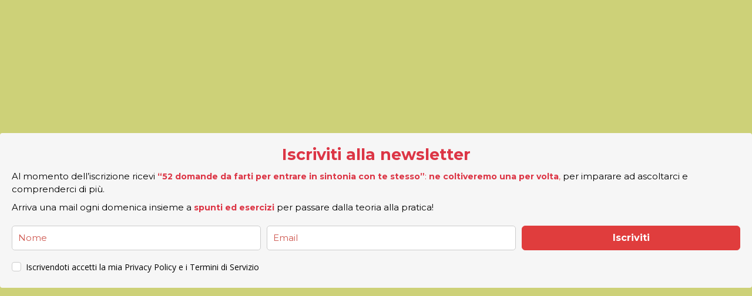

--- FILE ---
content_type: text/html; charset=utf-8
request_url: https://landing.mailerlite.com/webforms/landing/b7r2y4
body_size: 3328
content:
<!DOCTYPE html> <html lang="en"> <head> <meta charset="utf-8"> <meta http-equiv="X-UA-Compatible" content="IE=edge"> <meta name="viewport" content="width=device-width,initial-scale=1,maximum-scale=1"> <title></title> <style>body,html{height:100%}</style> <style type="text/css">body{background-color:#cdd178;margin:0;padding:0}</style><meta name="robots" content="noindex, nofollow"></head> <body> <style type="text/css" move-to-head>.ml-form-embedContainer{height:99.99%}</style> <style type="text/css">@import url(https://assets.mlcdn.com/fonts.css?version=1678704);</style> <style type="text/css">.ml-form-embedSubmitLoad{display:inline-block;width:20px;height:20px}.g-recaptcha{transform:scale(1);-webkit-transform:scale(1);transform-origin:0 0;-webkit-transform-origin:0 0}.sr-only{position:absolute;width:1px;height:1px;padding:0;margin:-1px;overflow:hidden;clip:rect(0,0,0,0);border:0}.ml-form-embedSubmitLoad:after{content:" ";display:block;width:11px;height:11px;margin:1px;border-radius:50%;border:4px solid #fff;border-color:#fff #fff #fff transparent;animation:ml-form-embedSubmitLoad 1.2s linear infinite}@keyframes ml-form-embedSubmitLoad{0%{transform:rotate(0)}100%{transform:rotate(360deg)}}#mlb2-1724408.ml-form-embedContainer{box-sizing:border-box;display:table;margin:0 auto;position:static;width:100%!important}#mlb2-1724408.ml-form-embedContainer button,#mlb2-1724408.ml-form-embedContainer h4,#mlb2-1724408.ml-form-embedContainer p,#mlb2-1724408.ml-form-embedContainer span{text-transform:none!important;letter-spacing:normal!important}#mlb2-1724408.ml-form-embedContainer .ml-form-embedWrapper{background-color:#f6f6f6;border-width:0;border-color:transparent;border-radius:4px;border-style:solid;box-sizing:border-box;display:inline-block!important;margin:0;padding:0;position:relative}#mlb2-1724408.ml-form-embedContainer .ml-form-embedWrapper.embedDefault,#mlb2-1724408.ml-form-embedContainer .ml-form-embedWrapper.embedPopup{width:100%}#mlb2-1724408.ml-form-embedContainer .ml-form-embedWrapper.embedForm{max-width:100%;width:100%}#mlb2-1724408.ml-form-embedContainer .ml-form-align-left{text-align:left}#mlb2-1724408.ml-form-embedContainer .ml-form-align-center{text-align:center}#mlb2-1724408.ml-form-embedContainer .ml-form-align-default{display:table-cell!important;vertical-align:middle!important;text-align:center!important}#mlb2-1724408.ml-form-embedContainer .ml-form-align-right{text-align:right}#mlb2-1724408.ml-form-embedContainer .ml-form-embedWrapper .ml-form-embedHeader img{border-top-left-radius:4px;border-top-right-radius:4px;height:auto;margin:0 auto!important;max-width:100%;width:1920px}#mlb2-1724408.ml-form-embedContainer .ml-form-embedWrapper .ml-form-embedBody,#mlb2-1724408.ml-form-embedContainer .ml-form-embedWrapper .ml-form-successBody{padding:20px 20px 0 20px}#mlb2-1724408.ml-form-embedContainer .ml-form-embedWrapper .ml-form-embedBody.ml-form-embedBodyHorizontal{padding-bottom:0}#mlb2-1724408.ml-form-embedContainer .ml-form-embedWrapper .ml-form-embedBody .ml-form-embedContent,#mlb2-1724408.ml-form-embedContainer .ml-form-embedWrapper .ml-form-successBody .ml-form-successContent{text-align:left;margin:0 0 20px 0}#mlb2-1724408.ml-form-embedContainer .ml-form-embedWrapper .ml-form-embedBody .ml-form-embedContent h4,#mlb2-1724408.ml-form-embedContainer .ml-form-embedWrapper .ml-form-successBody .ml-form-successContent h4{color:#dc3545;font-family:Montserrat,sans-serif;font-size:27px;font-weight:700;margin:0 0 10px 0;text-align:center;word-break:break-word}#mlb2-1724408.ml-form-embedContainer .ml-form-embedWrapper .ml-form-embedBody .ml-form-embedContent p,#mlb2-1724408.ml-form-embedContainer .ml-form-embedWrapper .ml-form-successBody .ml-form-successContent p{color:#000;font-family:Montserrat,sans-serif;font-size:15px;font-weight:400;line-height:21px;margin:0 0 10px 0;text-align:left}#mlb2-1724408.ml-form-embedContainer .ml-form-embedWrapper .ml-form-embedBody .ml-form-embedContent ol,#mlb2-1724408.ml-form-embedContainer .ml-form-embedWrapper .ml-form-embedBody .ml-form-embedContent ul,#mlb2-1724408.ml-form-embedContainer .ml-form-embedWrapper .ml-form-successBody .ml-form-successContent ol,#mlb2-1724408.ml-form-embedContainer .ml-form-embedWrapper .ml-form-successBody .ml-form-successContent ul{color:#000;font-family:Montserrat,sans-serif;font-size:15px}#mlb2-1724408.ml-form-embedContainer .ml-form-embedWrapper .ml-form-embedBody .ml-form-embedContent ol ol,#mlb2-1724408.ml-form-embedContainer .ml-form-embedWrapper .ml-form-successBody .ml-form-successContent ol ol{list-style-type:lower-alpha}#mlb2-1724408.ml-form-embedContainer .ml-form-embedWrapper .ml-form-embedBody .ml-form-embedContent ol ol ol,#mlb2-1724408.ml-form-embedContainer .ml-form-embedWrapper .ml-form-successBody .ml-form-successContent ol ol ol{list-style-type:lower-roman}#mlb2-1724408.ml-form-embedContainer .ml-form-embedWrapper .ml-form-embedBody .ml-form-embedContent p a,#mlb2-1724408.ml-form-embedContainer .ml-form-embedWrapper .ml-form-successBody .ml-form-successContent p a{color:#000;text-decoration:underline}#mlb2-1724408.ml-form-embedContainer .ml-form-embedWrapper .ml-block-form .ml-field-group{text-align:left!important}#mlb2-1724408.ml-form-embedContainer .ml-form-embedWrapper .ml-block-form .ml-field-group label{margin-bottom:5px;color:#dc3545;font-size:17px;font-family:'Open Sans',Arial,Helvetica,sans-serif;font-weight:400;font-style:italic;text-decoration:none;display:inline-block;line-height:23px}#mlb2-1724408.ml-form-embedContainer .ml-form-embedWrapper .ml-form-embedBody .ml-form-embedContent p:last-child,#mlb2-1724408.ml-form-embedContainer .ml-form-embedWrapper .ml-form-successBody .ml-form-successContent p:last-child{margin:0}#mlb2-1724408.ml-form-embedContainer .ml-form-embedWrapper .ml-form-embedBody form{margin:0;width:100%}#mlb2-1724408.ml-form-embedContainer .ml-form-embedWrapper .ml-form-embedBody .ml-form-checkboxRow,#mlb2-1724408.ml-form-embedContainer .ml-form-embedWrapper .ml-form-embedBody .ml-form-formContent{margin:0 0 20px 0;width:100%}#mlb2-1724408.ml-form-embedContainer .ml-form-embedWrapper .ml-form-embedBody .ml-form-checkboxRow{float:left}#mlb2-1724408.ml-form-embedContainer .ml-form-embedWrapper .ml-form-embedBody .ml-form-formContent.horozintalForm{margin:0;padding:0 0 20px 0;width:100%;height:auto;float:left}#mlb2-1724408.ml-form-embedContainer .ml-form-embedWrapper .ml-form-embedBody .ml-form-fieldRow{margin:0 0 10px 0;width:100%}#mlb2-1724408.ml-form-embedContainer .ml-form-embedWrapper .ml-form-embedBody .ml-form-fieldRow.ml-last-item{margin:0}#mlb2-1724408.ml-form-embedContainer .ml-form-embedWrapper .ml-form-embedBody .ml-form-fieldRow.ml-formfieldHorizintal{margin:0}#mlb2-1724408.ml-form-embedContainer .ml-form-embedWrapper .ml-form-embedBody .ml-form-fieldRow input{background-color:#fff!important;color:#ce574f!important;border-color:#ccc;border-radius:5px!important;border-style:solid!important;border-width:1px!important;font-family:Montserrat,sans-serif;font-size:15px!important;height:auto;line-height:21px!important;margin-bottom:0;margin-top:0;margin-left:0;margin-right:0;padding:10px 10px!important;width:100%!important;box-sizing:border-box!important;max-width:100%!important}#mlb2-1724408.ml-form-embedContainer .ml-form-embedWrapper .ml-form-embedBody .ml-form-fieldRow input::-webkit-input-placeholder,#mlb2-1724408.ml-form-embedContainer .ml-form-embedWrapper .ml-form-embedBody .ml-form-horizontalRow input::-webkit-input-placeholder{color:#ce574f}#mlb2-1724408.ml-form-embedContainer .ml-form-embedWrapper .ml-form-embedBody .ml-form-fieldRow input::-moz-placeholder,#mlb2-1724408.ml-form-embedContainer .ml-form-embedWrapper .ml-form-embedBody .ml-form-horizontalRow input::-moz-placeholder{color:#ce574f}#mlb2-1724408.ml-form-embedContainer .ml-form-embedWrapper .ml-form-embedBody .ml-form-fieldRow input:-ms-input-placeholder,#mlb2-1724408.ml-form-embedContainer .ml-form-embedWrapper .ml-form-embedBody .ml-form-horizontalRow input:-ms-input-placeholder{color:#ce574f}#mlb2-1724408.ml-form-embedContainer .ml-form-embedWrapper .ml-form-embedBody .ml-form-fieldRow input:-moz-placeholder,#mlb2-1724408.ml-form-embedContainer .ml-form-embedWrapper .ml-form-embedBody .ml-form-horizontalRow input:-moz-placeholder{color:#ce574f}#mlb2-1724408.ml-form-embedContainer .ml-form-embedWrapper .ml-form-embedBody .ml-form-fieldRow textarea,#mlb2-1724408.ml-form-embedContainer .ml-form-embedWrapper .ml-form-embedBody .ml-form-horizontalRow textarea{background-color:#fff!important;color:#ce574f!important;border-color:#ccc;border-radius:5px!important;border-style:solid!important;border-width:1px!important;font-family:Montserrat,sans-serif;font-size:15px!important;height:auto;line-height:21px!important;margin-bottom:0;margin-top:0;padding:10px 10px!important;width:100%!important;box-sizing:border-box!important;max-width:100%!important}#mlb2-1724408.ml-form-embedContainer .ml-form-embedWrapper .ml-form-embedBody .ml-form-checkboxRow .label-description::before,#mlb2-1724408.ml-form-embedContainer .ml-form-embedWrapper .ml-form-embedBody .ml-form-embedPermissions .ml-form-embedPermissionsOptionsCheckbox .label-description::before,#mlb2-1724408.ml-form-embedContainer .ml-form-embedWrapper .ml-form-embedBody .ml-form-fieldRow .custom-checkbox .custom-control-label::before,#mlb2-1724408.ml-form-embedContainer .ml-form-embedWrapper .ml-form-embedBody .ml-form-fieldRow .custom-radio .custom-control-label::before,#mlb2-1724408.ml-form-embedContainer .ml-form-embedWrapper .ml-form-embedBody .ml-form-horizontalRow .custom-checkbox .custom-control-label::before,#mlb2-1724408.ml-form-embedContainer .ml-form-embedWrapper .ml-form-embedBody .ml-form-horizontalRow .custom-radio .custom-control-label::before,#mlb2-1724408.ml-form-embedContainer .ml-form-embedWrapper .ml-form-embedBody .ml-form-interestGroupsRow .ml-form-interestGroupsRowCheckbox .label-description::before{border-color:#ccc!important;background-color:#fff!important}#mlb2-1724408.ml-form-embedContainer .ml-form-embedWrapper .ml-form-embedBody .ml-form-fieldRow input.custom-control-input[type=checkbox]{box-sizing:border-box;padding:0;position:absolute;z-index:-1;opacity:0;margin-top:5px;margin-left:-1.5rem;overflow:visible}#mlb2-1724408.ml-form-embedContainer .ml-form-embedWrapper .ml-form-embedBody .ml-form-checkboxRow .label-description::before,#mlb2-1724408.ml-form-embedContainer .ml-form-embedWrapper .ml-form-embedBody .ml-form-embedPermissions .ml-form-embedPermissionsOptionsCheckbox .label-description::before,#mlb2-1724408.ml-form-embedContainer .ml-form-embedWrapper .ml-form-embedBody .ml-form-fieldRow .custom-checkbox .custom-control-label::before,#mlb2-1724408.ml-form-embedContainer .ml-form-embedWrapper .ml-form-embedBody .ml-form-horizontalRow .custom-checkbox .custom-control-label::before,#mlb2-1724408.ml-form-embedContainer .ml-form-embedWrapper .ml-form-embedBody .ml-form-interestGroupsRow .ml-form-interestGroupsRowCheckbox .label-description::before{border-radius:4px!important}#mlb2-1724408.ml-form-embedContainer .ml-form-embedWrapper .ml-form-embedBody .ml-form-checkboxRow input[type=checkbox]:checked~.label-description::after,#mlb2-1724408.ml-form-embedContainer .ml-form-embedWrapper .ml-form-embedBody .ml-form-embedPermissions .ml-form-embedPermissionsOptionsCheckbox input[type=checkbox]:checked~.label-description::after,#mlb2-1724408.ml-form-embedContainer .ml-form-embedWrapper .ml-form-embedBody .ml-form-fieldRow .custom-checkbox .custom-control-input:checked~.custom-control-label::after,#mlb2-1724408.ml-form-embedContainer .ml-form-embedWrapper .ml-form-embedBody .ml-form-horizontalRow .custom-checkbox .custom-control-input:checked~.custom-control-label::after,#mlb2-1724408.ml-form-embedContainer .ml-form-embedWrapper .ml-form-embedBody .ml-form-interestGroupsRow .ml-form-interestGroupsRowCheckbox input[type=checkbox]:checked~.label-description::after{background-image:url("data:image/svg+xml,%3csvg xmlns='http://www.w3.org/2000/svg' viewBox='0 0 8 8'%3e%3cpath fill='%23fff' d='M6.564.75l-3.59 3.612-1.538-1.55L0 4.26 2.974 7.25 8 2.193z'/%3e%3c/svg%3e")}#mlb2-1724408.ml-form-embedContainer .ml-form-embedWrapper .ml-form-embedBody .ml-form-fieldRow .custom-radio .custom-control-input:checked~.custom-control-label::after{background-image:url("data:image/svg+xml,%3csvg xmlns='http://www.w3.org/2000/svg' viewBox='-4 -4 8 8'%3e%3ccircle r='3' fill='%23fff'/%3e%3c/svg%3e")}#mlb2-1724408.ml-form-embedContainer .ml-form-embedWrapper .ml-form-embedBody .ml-form-checkboxRow input[type=checkbox]:checked~.label-description::before,#mlb2-1724408.ml-form-embedContainer .ml-form-embedWrapper .ml-form-embedBody .ml-form-embedPermissions .ml-form-embedPermissionsOptionsCheckbox input[type=checkbox]:checked~.label-description::before,#mlb2-1724408.ml-form-embedContainer .ml-form-embedWrapper .ml-form-embedBody .ml-form-fieldRow .custom-checkbox .custom-control-input:checked~.custom-control-label::before,#mlb2-1724408.ml-form-embedContainer .ml-form-embedWrapper .ml-form-embedBody .ml-form-fieldRow .custom-radio .custom-control-input:checked~.custom-control-label::before,#mlb2-1724408.ml-form-embedContainer .ml-form-embedWrapper .ml-form-embedBody .ml-form-horizontalRow .custom-checkbox .custom-control-input:checked~.custom-control-label::before,#mlb2-1724408.ml-form-embedContainer .ml-form-embedWrapper .ml-form-embedBody .ml-form-horizontalRow .custom-radio .custom-control-input:checked~.custom-control-label::before,#mlb2-1724408.ml-form-embedContainer .ml-form-embedWrapper .ml-form-embedBody .ml-form-interestGroupsRow .ml-form-interestGroupsRowCheckbox input[type=checkbox]:checked~.label-description::before{border-color:#e03d3d!important;background-color:#e03d3d!important;color:#fff!important}#mlb2-1724408.ml-form-embedContainer .ml-form-embedWrapper .ml-form-embedBody .ml-form-fieldRow .custom-checkbox .custom-control-label::after,#mlb2-1724408.ml-form-embedContainer .ml-form-embedWrapper .ml-form-embedBody .ml-form-fieldRow .custom-checkbox .custom-control-label::before,#mlb2-1724408.ml-form-embedContainer .ml-form-embedWrapper .ml-form-embedBody .ml-form-fieldRow .custom-radio .custom-control-label::after,#mlb2-1724408.ml-form-embedContainer .ml-form-embedWrapper .ml-form-embedBody .ml-form-fieldRow .custom-radio .custom-control-label::before,#mlb2-1724408.ml-form-embedContainer .ml-form-embedWrapper .ml-form-embedBody .ml-form-horizontalRow .custom-checkbox .custom-control-label::after,#mlb2-1724408.ml-form-embedContainer .ml-form-embedWrapper .ml-form-embedBody .ml-form-horizontalRow .custom-checkbox .custom-control-label::before,#mlb2-1724408.ml-form-embedContainer .ml-form-embedWrapper .ml-form-embedBody .ml-form-horizontalRow .custom-radio .custom-control-label::after,#mlb2-1724408.ml-form-embedContainer .ml-form-embedWrapper .ml-form-embedBody .ml-form-horizontalRow .custom-radio .custom-control-label::before{top:2px;box-sizing:border-box}#mlb2-1724408.ml-form-embedContainer .ml-form-embedWrapper .ml-form-embedBody .ml-form-checkboxRow .label-description::after,#mlb2-1724408.ml-form-embedContainer .ml-form-embedWrapper .ml-form-embedBody .ml-form-checkboxRow .label-description::before,#mlb2-1724408.ml-form-embedContainer .ml-form-embedWrapper .ml-form-embedBody .ml-form-embedPermissions .ml-form-embedPermissionsOptionsCheckbox .label-description::after,#mlb2-1724408.ml-form-embedContainer .ml-form-embedWrapper .ml-form-embedBody .ml-form-embedPermissions .ml-form-embedPermissionsOptionsCheckbox .label-description::before{top:0!important;box-sizing:border-box!important}#mlb2-1724408.ml-form-embedContainer .ml-form-embedWrapper .ml-form-embedBody .ml-form-checkboxRow .label-description::after,#mlb2-1724408.ml-form-embedContainer .ml-form-embedWrapper .ml-form-embedBody .ml-form-checkboxRow .label-description::before{top:0!important;box-sizing:border-box!important}#mlb2-1724408.ml-form-embedContainer .ml-form-embedWrapper .ml-form-embedBody .ml-form-interestGroupsRow .ml-form-interestGroupsRowCheckbox .label-description::after{top:0!important;box-sizing:border-box!important;position:absolute;left:-1.5rem;display:block;width:1rem;height:1rem;content:""}#mlb2-1724408.ml-form-embedContainer .ml-form-embedWrapper .ml-form-embedBody .ml-form-interestGroupsRow .ml-form-interestGroupsRowCheckbox .label-description::before{top:0!important;box-sizing:border-box!important}#mlb2-1724408.ml-form-embedContainer .ml-form-embedWrapper .ml-form-embedBody .custom-control-label::before{position:absolute;top:4px;left:-1.5rem;display:block;width:16px;height:16px;pointer-events:none;content:"";background-color:#fff;border:#adb5bd solid 1px;border-radius:50%}#mlb2-1724408.ml-form-embedContainer .ml-form-embedWrapper .ml-form-embedBody .custom-control-label::after{position:absolute;top:2px!important;left:-1.5rem;display:block;width:1rem;height:1rem;content:""}#mlb2-1724408.ml-form-embedContainer .ml-form-embedWrapper .ml-form-embedBody .ml-form-checkboxRow .label-description::before,#mlb2-1724408.ml-form-embedContainer .ml-form-embedWrapper .ml-form-embedBody .ml-form-embedPermissions .ml-form-embedPermissionsOptionsCheckbox .label-description::before,#mlb2-1724408.ml-form-embedContainer .ml-form-embedWrapper .ml-form-embedBody .ml-form-interestGroupsRow .ml-form-interestGroupsRowCheckbox .label-description::before{position:absolute;top:4px;left:-1.5rem;display:block;width:16px;height:16px;pointer-events:none;content:"";background-color:#fff;border:#adb5bd solid 1px;border-radius:50%}#mlb2-1724408.ml-form-embedContainer .ml-form-embedWrapper .ml-form-embedBody .ml-form-embedPermissions .ml-form-embedPermissionsOptionsCheckbox .label-description::after{position:absolute;top:0!important;left:-1.5rem;display:block;width:1rem;height:1rem;content:""}#mlb2-1724408.ml-form-embedContainer .ml-form-embedWrapper .ml-form-embedBody .ml-form-checkboxRow .label-description::after{position:absolute;top:0!important;left:-1.5rem;display:block;width:1rem;height:1rem;content:""}#mlb2-1724408.ml-form-embedContainer .ml-form-embedWrapper .ml-form-embedBody .custom-radio .custom-control-label::after{background:no-repeat 50%/50% 50%}#mlb2-1724408.ml-form-embedContainer .ml-form-embedWrapper .ml-form-embedBody .custom-checkbox .custom-control-label::after,#mlb2-1724408.ml-form-embedContainer .ml-form-embedWrapper .ml-form-embedBody .ml-form-checkboxRow .label-description::after,#mlb2-1724408.ml-form-embedContainer .ml-form-embedWrapper .ml-form-embedBody .ml-form-embedPermissions .ml-form-embedPermissionsOptionsCheckbox .label-description::after,#mlb2-1724408.ml-form-embedContainer .ml-form-embedWrapper .ml-form-embedBody .ml-form-interestGroupsRow .ml-form-interestGroupsRowCheckbox .label-description::after{background:no-repeat 50%/50% 50%}#mlb2-1724408.ml-form-embedContainer .ml-form-embedWrapper .ml-form-embedBody .ml-form-fieldRow .custom-control,#mlb2-1724408.ml-form-embedContainer .ml-form-embedWrapper .ml-form-embedBody .ml-form-horizontalRow .custom-control{position:relative;display:block;min-height:1.5rem;padding-left:1.5rem}#mlb2-1724408.ml-form-embedContainer .ml-form-embedWrapper .ml-form-embedBody .ml-form-fieldRow .custom-checkbox .custom-control-input,#mlb2-1724408.ml-form-embedContainer .ml-form-embedWrapper .ml-form-embedBody .ml-form-fieldRow .custom-radio .custom-control-input,#mlb2-1724408.ml-form-embedContainer .ml-form-embedWrapper .ml-form-embedBody .ml-form-horizontalRow .custom-checkbox .custom-control-input,#mlb2-1724408.ml-form-embedContainer .ml-form-embedWrapper .ml-form-embedBody .ml-form-horizontalRow .custom-radio .custom-control-input{position:absolute;z-index:-1;opacity:0;box-sizing:border-box;padding:0}#mlb2-1724408.ml-form-embedContainer .ml-form-embedWrapper .ml-form-embedBody .ml-form-fieldRow .custom-checkbox .custom-control-label,#mlb2-1724408.ml-form-embedContainer .ml-form-embedWrapper .ml-form-embedBody .ml-form-fieldRow .custom-radio .custom-control-label,#mlb2-1724408.ml-form-embedContainer .ml-form-embedWrapper .ml-form-embedBody .ml-form-horizontalRow .custom-checkbox .custom-control-label,#mlb2-1724408.ml-form-embedContainer .ml-form-embedWrapper .ml-form-embedBody .ml-form-horizontalRow .custom-radio .custom-control-label{color:#000;font-size:12px!important;font-family:'Open Sans',Arial,Helvetica,sans-serif;line-height:22px;margin-bottom:0;position:relative;vertical-align:top;font-style:normal;font-weight:700}#mlb2-1724408.ml-form-embedContainer .ml-form-embedWrapper .ml-form-embedBody .ml-form-fieldRow .custom-select,#mlb2-1724408.ml-form-embedContainer .ml-form-embedWrapper .ml-form-embedBody .ml-form-horizontalRow .custom-select{background-color:#fff!important;color:#ce574f!important;border-color:#ccc;border-radius:5px!important;border-style:solid!important;border-width:1px!important;font-family:Montserrat,sans-serif;font-size:15px!important;line-height:20px!important;margin-bottom:0;margin-top:0;padding:10px 28px 10px 12px!important;width:100%!important;box-sizing:border-box!important;max-width:100%!important;height:auto;display:inline-block;vertical-align:middle;background:url(https://assets.mlcdn.com/ml/images/default/dropdown.svg) no-repeat right .75rem center/8px 10px;-webkit-appearance:none;-moz-appearance:none;appearance:none}#mlb2-1724408.ml-form-embedContainer .ml-form-embedWrapper .ml-form-embedBody .ml-form-horizontalRow{height:auto;width:100%;float:left}.ml-form-formContent.horozintalForm .ml-form-horizontalRow .ml-input-horizontal{width:70%;float:left}.ml-form-formContent.horozintalForm .ml-form-horizontalRow .ml-button-horizontal{width:30%;float:left}.ml-form-formContent.horozintalForm .ml-form-horizontalRow .ml-button-horizontal.labelsOn{padding-top:28px}.ml-form-formContent.horozintalForm .ml-form-horizontalRow .horizontal-fields{box-sizing:border-box;float:left;padding-right:10px}#mlb2-1724408.ml-form-embedContainer .ml-form-embedWrapper .ml-form-embedBody .ml-form-horizontalRow input{background-color:#fff;color:#ce574f;border-color:#ccc;border-radius:5px;border-style:solid;border-width:1px;font-family:Montserrat,sans-serif;font-size:15px;line-height:20px;margin-bottom:0;margin-top:0;padding:10px 10px;width:100%;box-sizing:border-box;overflow-y:initial}#mlb2-1724408.ml-form-embedContainer .ml-form-embedWrapper .ml-form-embedBody .ml-form-horizontalRow button{background-color:#e03d3d!important;border-color:#e03d3d;border-style:solid;border-width:1px;border-radius:6px;box-shadow:none;color:#fff!important;cursor:pointer;font-family:Montserrat,sans-serif;font-size:16px!important;font-weight:700;line-height:20px;margin:0!important;padding:10px!important;width:100%;height:auto}#mlb2-1724408.ml-form-embedContainer .ml-form-embedWrapper .ml-form-embedBody .ml-form-horizontalRow button:hover{background-color:#e03d3d!important;border-color:#e03d3d!important}#mlb2-1724408.ml-form-embedContainer .ml-form-embedWrapper .ml-form-embedBody .ml-form-checkboxRow input[type=checkbox]{box-sizing:border-box;padding:0;position:absolute;z-index:-1;opacity:0;margin-top:5px;margin-left:-1.5rem;overflow:visible}#mlb2-1724408.ml-form-embedContainer .ml-form-embedWrapper .ml-form-embedBody .ml-form-checkboxRow .label-description{color:#000;display:block;font-family:'Open Sans',Arial,Helvetica,sans-serif;font-size:12px;text-align:left;margin-bottom:0;position:relative;vertical-align:top}#mlb2-1724408.ml-form-embedContainer .ml-form-embedWrapper .ml-form-embedBody .ml-form-checkboxRow label{font-weight:400;margin:0;padding:0;position:relative;display:block;min-height:24px;padding-left:24px}#mlb2-1724408.ml-form-embedContainer .ml-form-embedWrapper .ml-form-embedBody .ml-form-checkboxRow label a{color:#000;text-decoration:underline}#mlb2-1724408.ml-form-embedContainer .ml-form-embedWrapper .ml-form-embedBody .ml-form-checkboxRow label p{color:#000!important;font-family:'Open Sans',Arial,Helvetica,sans-serif!important;font-size:12px!important;font-weight:400!important;line-height:18px!important;padding:0!important;margin:0 5px 0 0!important}#mlb2-1724408.ml-form-embedContainer .ml-form-embedWrapper .ml-form-embedBody .ml-form-checkboxRow label p:last-child{margin:0}#mlb2-1724408.ml-form-embedContainer .ml-form-embedWrapper .ml-form-embedBody .ml-form-embedSubmit{margin:0 0 20px 0;float:left;width:100%}#mlb2-1724408.ml-form-embedContainer .ml-form-embedWrapper .ml-form-embedBody .ml-form-embedSubmit button{background-color:#e03d3d!important;border:none!important;border-radius:6px!important;box-shadow:none!important;color:#fff!important;cursor:pointer;font-family:Montserrat,sans-serif!important;font-size:16px!important;font-weight:700!important;line-height:21px!important;height:auto;padding:10px!important;width:100%!important;box-sizing:border-box!important}#mlb2-1724408.ml-form-embedContainer .ml-form-embedWrapper .ml-form-embedBody .ml-form-embedSubmit button.loading{display:none}#mlb2-1724408.ml-form-embedContainer .ml-form-embedWrapper .ml-form-embedBody .ml-form-embedSubmit button:hover{background-color:#e03d3d!important}.ml-subscribe-close{width:30px;height:30px;background:url(https://assets.mlcdn.com/ml/images/default/modal_close.png) no-repeat;background-size:30px;cursor:pointer;margin-top:-10px;margin-right:-10px;position:absolute;top:0;right:0}.ml-error input,.ml-error select,.ml-error textarea{border-color:red!important}.ml-error .custom-checkbox-radio-list{border:1px solid red!important;border-radius:4px;padding:10px}.ml-error .label-description,.ml-error .label-description p,.ml-error .label-description p a,.ml-error label:first-child{color:red!important}#mlb2-1724408.ml-form-embedContainer .ml-form-embedWrapper .ml-form-embedBody .ml-form-checkboxRow.ml-error .label-description p,#mlb2-1724408.ml-form-embedContainer .ml-form-embedWrapper .ml-form-embedBody .ml-form-checkboxRow.ml-error .label-description p:first-letter{color:red!important}@media only screen and (max-width:400px){.ml-form-embedWrapper.embedDefault,.ml-form-embedWrapper.embedPopup{width:100%!important}.ml-form-formContent.horozintalForm{float:left!important}.ml-form-formContent.horozintalForm .ml-form-horizontalRow{height:auto!important;width:100%!important;float:left!important}.ml-form-formContent.horozintalForm .ml-form-horizontalRow .ml-input-horizontal{width:100%!important}.ml-form-formContent.horozintalForm .ml-form-horizontalRow .ml-input-horizontal>div{padding-right:0!important;padding-bottom:10px}.ml-form-formContent.horozintalForm .ml-button-horizontal{width:100%!important}.ml-form-formContent.horozintalForm .ml-button-horizontal.labelsOn{padding-top:0!important}}</style> <style type="text/css">.ml-mobileButton-horizontal{display:none}#mlb2-1724408 .ml-mobileButton-horizontal button{background-color:#e03d3d!important;border-color:#e03d3d!important;border-style:solid!important;border-width:1px!important;border-radius:6px!important;box-shadow:none!important;color:#fff!important;cursor:pointer;font-family:Montserrat,sans-serif!important;font-size:14px!important;font-weight:700!important;line-height:20px!important;padding:10px!important;width:100%!important}@media only screen and (max-width:400px){#mlb2-1724408.ml-form-embedContainer .ml-form-embedWrapper .ml-form-embedBody .ml-form-formContent.horozintalForm{padding:0 0 10px 0!important}.ml-hide-horizontal{display:none!important}.ml-form-formContent.horozintalForm .ml-button-horizontal{display:none!important}.ml-mobileButton-horizontal{display:inline-block!important;margin-bottom:20px;width:100%}.ml-form-formContent.horozintalForm .ml-form-horizontalRow .ml-input-horizontal>div{padding-bottom:0!important}}</style> <style type="text/css">@media only screen and (max-width:400px){.ml-form-formContent.horozintalForm .ml-form-horizontalRow .horizontal-fields{margin-bottom:10px!important;width:100%!important}}</style> <div id="mlb2-1724408" class="ml-form-embedContainer ml-subscribe-form ml-subscribe-form-1724408"> <div class="ml-form-align-default"> <div class="ml-form-embedWrapper embedDefault"> <div class="ml-form-embedBody ml-form-embedBodyHorizontal row-form"> <div class="ml-form-embedContent" style=""> <h4>Iscriviti alla newsletter</h4> <p>Al momento dell’iscrizione ricevi<span style="font-size:.875rem">&nbsp;<span style="color:#dc3545"><strong>“52 domande da farti per entrare in sintonia con te stesso”</strong>: <strong>ne coltiveremo una per volta</strong></span></span><span style="font-size:.875rem;color:#e74c3c">, </span>per imparare ad ascoltarci e comprenderci di più.&nbsp;<br></p> <p>Arriva una mail&nbsp;ogni domenica insieme a<span style="font-size:.875rem"> <strong><span style="color:#dc3545">spunti ed esercizi </span></strong></span>per passare dalla teoria alla pratica!<br></p> </div> <form class="ml-block-form" action="https://static.mailerlite.com/webforms/submit/b7r2y4" data-code="b7r2y4" method="post" target="_blank"> <div class="ml-form-formContent horozintalForm"> <div class="ml-form-horizontalRow"> <div class="ml-input-horizontal"> <div style="width:50%" class="horizontal-fields"> <div class="ml-field-group ml-field-name"> <input type="text" class="form-control" data-inputmask="" name="fields[name]" placeholder="Nome" autocomplete="name"> </div> </div><div style="width:50%" class="horizontal-fields"> <div class="ml-field-group ml-field-email ml-validate-email ml-validate-required"> <input type="email" class="form-control" data-inputmask="" name="fields[email]" placeholder="Email" autocomplete="email"> </div> </div> </div> <div class="ml-button-horizontal primary"> <button type="submit" class="primary">Iscriviti</button> <button disabled="disabled" style="display:none" type="button" class="loading"> <div class="ml-form-embedSubmitLoad"></div> <span class="sr-only">Loading...</span> </button> </div> </div> </div> <div class="ml-form-checkboxRow ml-validate-required"> <label class="checkbox"> <input type="checkbox"> <div class="label-description"> <p><span style="font-size:14px">Iscrivendoti accetti la mia Privacy Policy e i Termini di Servizio</span></p> </div> </label> </div> <input type="hidden" name="ml-submit" value="1"> <div class="ml-mobileButton-horizontal"> <button type="submit" class="primary">Iscriviti</button> <button disabled="disabled" style="display:none" type="button" class="loading"> <div class="ml-form-embedSubmitLoad"></div> <span class="sr-only">Loading...</span> </button> </div> <input type="hidden" name="anticsrf" value="true"> </form> </div> <div class="ml-form-successBody row-success" style="display:none"> <div class="ml-form-successContent"> <h4>Controlla la posta!</h4> <p style="text-align:center"><span style="font-size:16px">Ti arriverà una mail per confermare l'iscrizione!</span></p> </div> </div> </div> </div> </div> <script>function ml_webform_success_1724408(){var r=ml_jQuery||jQuery;r(".ml-subscribe-form-1724408 .row-success").show(),r(".ml-subscribe-form-1724408 .row-form").hide()}</script> <img src="https://track.mailerlite.com/webforms/o/1724408/b7r2y4?v1678725327" width="1" height="1" style="max-width:1px;max-height:1px;visibility:hidden;padding:0;margin:0;display:block" alt="." border="0"> <script src="https://static.mailerlite.com/js/w/webforms.min.js?vd4de52e171e8eb9c47c0c20caf367ddf" type="text/javascript"></script> </body> </html>